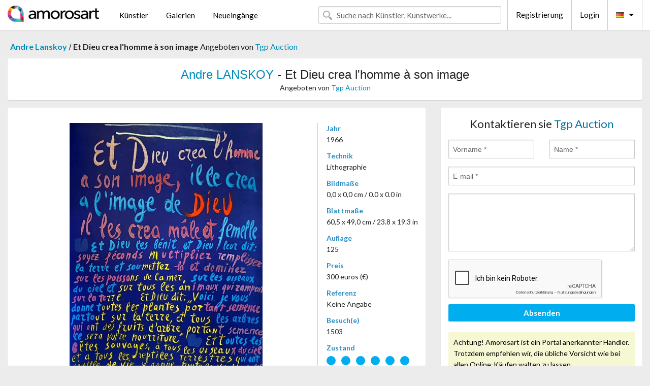

--- FILE ---
content_type: text/html; charset=UTF-8
request_url: https://de.amorosart.com/werk-lanskoy-et_dieu_crea_lhomme_%EF%BF%BD%EF%BF%BD_son_image-112369.html
body_size: 4520
content:
<!doctype html>
<html class="no-js" lang="fr">
    <head>
        <meta charset="utf-8"/>
        <meta name="viewport" content="width=device-width, initial-scale=1.0" />
                <title>Lithographie von Andre Lanskoy, Et Dieu crea l'homme à son image auf Amorosart</title>
                        <meta name="description" content="Andre Lanskoy, Et Dieu crea l'homme à son image, lithographie präsentiert von Tgp Auction Über die Website Amorosart zu verkaufen" />
                        <meta name="keywords" content="lanskoy, Et Dieu crea l'homme à son image, lithographie" />
                <link rel="shortcut icon" type="image/x-icon" href="favicon.ico" />
        <link rel="icon" type="image/png" href="favicon.png" />
        <!-- css start -->
        <link href="https://fonts.googleapis.com/css?family=Lato:400,400italic,700,300,300italic,700italic,900,100,100italic,900italic" rel="stylesheet" type="text/css" />
        <link href="https://fonts.googleapis.com/css?family=Montserrat:400,700" rel="stylesheet" type="text/css" />
                        <link href="https://de.amorosart.com/build/page.min.css?v=1768486385" rel="stylesheet" type="text/css" />
                        <!-- css end -->
    </head>
    <body>
        <!-- header start -->
<!-- Google tag (gtag.js) -->
<script async src="https://www.googletagmanager.com/gtag/js?id=G-WCER4H6RP1"></script>
<script>
  window.dataLayer = window.dataLayer || [];
  function gtag(){dataLayer.push(arguments);}
  gtag('js', new Date());

  gtag('config', 'G-WCER4H6RP1');
  gtag('config', 'G-T52DN489FH');
</script>
<div class="top-bar">
    <div class="row">
        <div class="top-bar-left">
            <ul class="headerLeft">
                <li>
                    <a  href="https://de.amorosart.com/"><img class="header-logo" src="https://de.amorosart.com/assets/images/logoAmorosart.png" width="180"></a>
                </li>
                <a class="show-for-small-only" href="javascript:void();" onclick="$('.menu-mobile').slideToggle(200);"><i class="button-menu-mobile fa fa-bars noir s32"></i></a>
                <div class="header-search-mobile show-for-small-only">
                    <form>
                            <div class="column">
                                <input id="search-mobile" type="text" class="search-mobile s16 mag-search fontLato noir radius" placeholder="Suche nach Künstler, Kunstwerke..." data-source="https://de.amorosart.com/search.html" data-gallery="Galerien" data-artist="Künstler" data-artwork="Werke" />
                            </div>
                    </form>
                </div>
                <li>
                    <ul class="menu s15 fontLato noir hide-for-small-only">
                        <li><a href="https://de.amorosart.com/zeitgenossisch-moderne-kunstler.html">Künstler</a></li>
                        <li><a href="https://de.amorosart.com/galerien-graphiken-originale.html">Galerien</a></li>
                        <li><a href="https://de.amorosart.com/graphiken-lithographien.html">Neueingänge</a></li>
                    </ul>
                </li>
            </ul>
        </div>
        <div class="top-bar-right">
            <ul class="headerRight hide-for-small-only">  
                <li class="header-search">
                    <form>
                        <div class="row collapse postfix-round">
                            <div class="columns">
                                <input id="search" type="text" class="s15 fontLato noir radius mag-search" placeholder="Suche nach Künstler, Kunstwerke..."  data-source="https://de.amorosart.com/search.html" data-gallery="Galerien" data-artist="Künstler" data-artwork="Werke" />
                            </div>
                        </div>
                    </form>
                </li>
                <li class="header-links">
                    <ul class="menu s15 fontLato noir">
                        <li><a href="https://de.amorosart.com/signup.html">Registrierung</a></li><li><a href="https://de.amorosart.com/signin.html">Login</a></li><li><a id="bt-flags" href="#" onclick="$('#other-flags').slideToggle(100);"><i class="famfamfam-flags de mr10"></i><i class="fa fa-caret-down"></i></a>
                            <ul id="other-flags" class="fontLato s14">
                                                                                                <li><a href="https://www.amorosart.com/"><i class="famfamfam-flags fr mr5"></i></a></li>
                                                                                                                                <li><a href="https://en.amorosart.com/"><i class="famfamfam-flags en mr5"></i></a></li>
                                                                                                                                <li><a href="https://es.amorosart.com/"><i class="famfamfam-flags es mr5"></i></a></li>
                                                                                                                                <li><a href="https://it.amorosart.com/"><i class="famfamfam-flags it mr5"></i></a></li>
                                                                                                                                                                                                <li><a href="https://nl.amorosart.com/"><i class="famfamfam-flags nl mr5"></i></a></li>
                                                                                                                                <li><a href="https://pt.amorosart.com/"><i class="famfamfam-flags pt mr5"></i></a></li>
                                                                                                                                <li><a href="https://cn.amorosart.com/"><i class="famfamfam-flags cn mr5"></i></a></li>
                                                                                                                                <li><a href="https://jp.amorosart.com/"><i class="famfamfam-flags jp mr5"></i></a></li>
                                                                                                                                <li><a href="https://ru.amorosart.com/"><i class="famfamfam-flags ru mr5"></i></a></li>
                                                                                            </ul>
                        </li>
                    </ul>
                </li>
            </ul>
        </div>
    </div>
</div>
<div class="menu-mobile" style="display:none">
    <a href="https://de.amorosart.com/zeitgenossisch-moderne-kunstler.html" class="fontLato">Künstler</a>
    <a href="https://de.amorosart.com/galerien-graphiken-originale.html" class="fontLato">Galerien</a>
    <a href="https://de.amorosart.com/graphiken-lithographien.html" class="fontLato">Neueingänge</a>
    <a href="https://de.amorosart.com/signup.html" class="fontLato noir">Registrierung</a>
    <a href="https://de.amorosart.com/signin.html" class="fontLato noir">Login</a>
</div>
<div class="espace20"></div>
<!-- header end -->
        <!-- page start -->
<div class="row prints hide-for-small-only">
    <div class="column">
        <div class="columns">
            <span class="fontLatoBold s16"><a href="https://de.amorosart.com/graphiken-lanskoy-705-1.html">Andre Lanskoy</a></span> 
            / <span class="fontLatoBold s16" style="display:inline-block">Et Dieu crea l'homme à son image</span>
                            <span class="fontLato s16"  style="display:inline-block">Angeboten von <a href="https://de.amorosart.com/galerie-graphiken-tgp_auction-1600.html">Tgp Auction</a></span>
                    </div>
    </div>
</div>
<div class="espace10"></div>
<div class="row prints artworks-detail">
    <div class="column">
        <div class="fontLatoBold columns bgBlanc p15 alignC l22">
            <h1 class="s24"><a href="https://de.amorosart.com/graphiken-lanskoy-705-1.html">Andre LANSKOY</a> - Et Dieu crea l'homme à son image</h1>
                        <h2 class="fontLato s14">Angeboten von <a href="https://de.amorosart.com/galerie-graphiken-tgp_auction-1600.html">Tgp Auction</a></h2>
                    </div>
    </div>
</div>
<div class="espace15"></div>
<div class="row">
    <div class="column large-8 medium-8">
        <div class="bgBlanc p30 alignC mb15">
                        <div class="row artworks-box-image">
                <div class="column large-9 medium-8">
                    <a class="button button-enquiry show-for-small-only" href="#form-contact" style="width:100%" type="submit" >Anfrage</a>
                    <img class="border-prints-02 resize-to-500" src="https://de.amorosart.com/img/werke/lanskoy-et-dieu-crea-lhomme-a-son-image-112369-1000x1000.webp" alt="Lithographie Lanskoy - Et Dieu crea l'homme à son image" />
                </div>
                <div class="columns large-3 medium-4 alignL prints-column-details">
                    <ul class="prints-liste-details">
                                                <li><span>Jahr</span><br />1966</li>
                                                <li><span>Technik</span><br />Lithographie</li>
                        <li><span>Bildmaße</span><br />0,0 x 0,0 cm / 0.0 x 0.0 in</li>
                        <li><span>Blattmaße</span><br />60,5 x 49,0 cm / 23.8 x 19.3 in</li>
                                                <li><span>Auflage</span><br />125</li>
                                                <li><span>Preis</span><br />300 euros (€)</li>
                        <li><span>Referenz</span><br />Keine Angabe</li>
                        <li><span>Besuch(e)</span><br />1503</li>
                        <li><span>Zustand</span>
                            <div class="espace5"></div>
                                                        <span class="circle-good"></span>
                                                        <span class="circle-good"></span>
                                                        <span class="circle-good"></span>
                                                        <span class="circle-good"></span>
                                                        <span class="circle-good"></span>
                                                        <span class="circle-good"></span>
                                                                                </li>
                    </ul>
                </div>
            </div>
        </div>
        <div class="bgBlanc p30 mb15">
            <span class="s20"><span class="bleu">Andre LANSKOY</span> - Et Dieu crea l'homme à son image</span>
            <p class="fontLato s14">Extracted from the portfolio "La Genèse" hand signed by the artist<br /><br />Series:<br />La Genèse<br /><br />Publisher:<br />Les Bibliophiles de l’Union Française</p>
        </div>
    </div>
    <div class="column large-4 medium-4 mb15">
        <form id="artwork-index-contact" class="bgBlanc p15" data-url="https://de.amorosart.com/artwork/contact.html" data-method="post" data-success-title="Die Nachricht wurde gesendet" data-success-text="Klicke um Fortzufahren">
            <input name="artwork_id" type="hidden" value="112369" />
            <div class="alignC fontLato s22">
                <a name="form-contact"></a>Kontaktieren sie <span class="bleu">Tgp Auction</span>
            </div>
            <div class="espace15"></div>
            <div class="row">
                <div class="column large-6 medium-6">
                    <input name="firstname" type="text" placeholder="Vorname *" />
                    <small class="error-firstname hide"></small>
                </div>
                <div class="column large-6 medium-6">
                    <input name="lastname" type="text" placeholder="Name *" />
                    <small class="error-lastname hide"></small>
                </div>
            </div>
            <div class="row">
                <div class="column">
                    <input name="email" type="text" placeholder="E-mail *" />
                    <small class="error-email hide"></small>
                </div>
            </div>

            <div class="row">
                <div class="column">
                    <textarea name="message" rows="6"></textarea>
                    <small class="error-message hide"></small>
                </div>
            </div>
            <div class="row">
                <div class="column">
                    <div class="g-recaptcha" data-sitekey="6LcaGgATAAAAAPPfYSyOJkuXUkFhjVEI-slKqiOA"></div>
                    <small class="error-g-recaptcha-response hide" style="margin-top: -2px"></small>
                </div>
            </div>
            <div class="espace10"></div>
            <div class="row">
                <div class="column">
                    <button type="submit" class="button button-enquiry" style="width:100%">Absenden</button>
                </div>
            </div>  
            
            <div class="row">
                <div class="column">
                    <div class="warning-message s14 l22">Achtung! Amorosart ist ein Portal anerkannter Händler. Trotzdem empfehlen wir, die übliche Vorsicht wie bei allen Online-Käufen walten zu lassen.</div>
                </div>
            </div>
        </form>
        <div class="espace15"></div>
        <div class="bgBlanc p15 alignC">
            <a onclick="javascript:popup(500, 500, 'http://twitter.com/intent/tweet?text=&url=https://de.amorosart.com/werk-lanskoy-et_dieu_crea_lhomme_%EF%BF%BD%EF%BF%BD_son_image-112369.html&via=Amorosart');"><span class="btn btn-tweet"><i class="fa fa-twitter"></i></span></a>
            <a onclick="javascript:popup(500, 500, 'https://www.facebook.com/sharer/sharer.php?u=https://de.amorosart.com/werk-lanskoy-et_dieu_crea_lhomme_%EF%BF%BD%EF%BF%BD_son_image-112369.html');"><span class="btn btn-facebook"><i class="fa fa-facebook"></i></span></a>
            <a onclick="javascript:popup(500, 500, 'https://plus.google.com/share?url=https://de.amorosart.com/werk-lanskoy-et_dieu_crea_lhomme_%EF%BF%BD%EF%BF%BD_son_image-112369.html');"><span class="btn btn-google"><i class="fa fa-google-plus"></i></span></a>
            <a onclick="javascript:popup(500, 500, 'https://www.linkedin.com/shareArticle?mini=true&url=https://de.amorosart.com/werk-lanskoy-et_dieu_crea_lhomme_%EF%BF%BD%EF%BF%BD_son_image-112369.html&title=Andre LANSKOY - Et Dieu crea l'homme à son image&source=https://de.amorosart.com/werk-lanskoy-et_dieu_crea_lhomme_%EF%BF%BD%EF%BF%BD_son_image-112369.html');" class="hide"><span class="btn btn-linkedin"><i class="fa fa-linkedin"></i></span></a>
            <a href="mailto:?subject=Check this amazing artwork&body=Check this amazing artwork : https://de.amorosart.com/werk-lanskoy-et_dieu_crea_lhomme_%EF%BF%BD%EF%BF%BD_son_image-112369.html "><span class="btn btn-github"><i class="fa fa-envelope-o"></i></span></a>    
        </div>
         <div class="espace15"></div>
         <div class="bgBlanc p15 alignC other-links">
             <a href="https://de.amorosart.com/graphiken-lanskoy-705-1.html" class="button radius mb5"><i class="fa fa-paint-brush  mr10"></i>Alle Graphiken Ansehen Von Lanskoy</a>
             <a href="https://de.amorosart.com/galerie-kunstler-tgp_auction-lanskoy-1600-705-1.html" class="button radius"><i class="fa fa-male mr10"></i>Alle Graphiken Ansehen Von Tgp Auction</a>
         </div>
    </div>
</div>
<div class="row prints">
    <div class="column">
        <div class="columns">
            <h2 class="fontMont s16">VERFÜGBARE GRAPHIKEN VON LANSKOY</h2>
        </div>
    </div>
</div>
<div class="espace20"></div>
<div class="row prints">
    <div class="column conteneur">
        <div class="row">
                            <div class="colonnePrint columns large-2 medium-3 small-6 end alignC">
                    <div class="boxPrint">
                                                <p class="alignPrints">
                            <a href="https://de.amorosart.com/werk-lanskoy-cortÈge_pochoir_original_n_18_1959-148992.html" title="Pochoir Lanskoy - CORTÈGE. Pochoir original n° 18 (1959)" class="lienPrints"><img class="borderPrints printsPlacement" src="https://de.amorosart.com/img/werke/lanskoy-cortege-pochoir-original-n-18-1959-148992-450x450.webp" width="160" alt="Pochoir Lanskoy - CORTÈGE. Pochoir original n° 18 (1959)" /></a>
                        </p>
                        <ul class="artisteOeuvreInfo">
                            <li class="fontMont s14 noir">Lanskoy</li>
                            <li class="fontLatoLight s12 noir"><a href="https://de.amorosart.com/werk-lanskoy-cortÈge_pochoir_original_n_18_1959-148992.html">CORTÈGE. Pochoir ori&hellip;</a></li>
                            <li class="fontLatoLight s12 bleu"><a href="https://de.amorosart.com/galerie-graphiken-patrice_jeudy-1512.html">Patrice Jeudy</a></li>
                        </ul>
                    </div>
                </div>
                            <div class="colonnePrint columns large-2 medium-3 small-6 end alignC">
                    <div class="boxPrint">
                                                <p class="alignPrints">
                            <a href="https://de.amorosart.com/werk-lanskoy-pierre_lecuire_dÉdale_lanskoy_eaux-fortes_exemplaire_avec_suite_des_gravures_1960-145186.html" title="Illustriertes Buch Lanskoy - Pierre Lecuire : DÉDALE. Lanskoy eaux-fortes. Exemplaire avec suite des gravures (1960)" class="lienPrints"><img class="borderPrints printsPlacement" src="https://de.amorosart.com/img/werke/lanskoy-pierre-lecuire-dedale-lanskoy-eaux-fortes-exemplaire-avec-suite-des-gravures-1960-145186-450x450.webp" width="160" alt="Illustriertes Buch Lanskoy - Pierre Lecuire : DÉDALE. Lanskoy eaux-fortes. Exemplaire avec suite des gravures (1960)" /></a>
                        </p>
                        <ul class="artisteOeuvreInfo">
                            <li class="fontMont s14 noir">Lanskoy</li>
                            <li class="fontLatoLight s12 noir"><a href="https://de.amorosart.com/werk-lanskoy-pierre_lecuire_dÉdale_lanskoy_eaux-fortes_exemplaire_avec_suite_des_gravures_1960-145186.html">Pierre Lecuire : DÉD&hellip;</a></li>
                            <li class="fontLatoLight s12 bleu"><a href="https://de.amorosart.com/galerie-graphiken-patrice_jeudy-1512.html">Patrice Jeudy</a></li>
                        </ul>
                    </div>
                </div>
                            <div class="colonnePrint columns large-2 medium-3 small-6 end alignC">
                    <div class="boxPrint">
                                                <div class="ribbon"><span class="sold">verkauft</span></div>
                                                <p class="alignPrints">
                            <a href="https://de.amorosart.com/werk-lanskoy-abstract_compositon-142234.html" title="Lithographie Lanskoy - Abstract Compositon" class="lienPrints"><img class="borderPrints printsPlacement" src="https://de.amorosart.com/img/werke/lanskoy-abstract-compositon-142234-450x450.webp" width="160" alt="Lithographie Lanskoy - Abstract Compositon" /></a>
                        </p>
                        <ul class="artisteOeuvreInfo">
                            <li class="fontMont s14 noir">Lanskoy</li>
                            <li class="fontLatoLight s12 noir"><a href="https://de.amorosart.com/werk-lanskoy-abstract_compositon-142234.html">Abstract Compositon</a></li>
                            <li class="fontLatoLight s12 bleu"><a href="https://de.amorosart.com/galerie-graphiken-epicentrum_art_gallery-1914.html">Epicentrum Art Galle&hellip;</a></li>
                        </ul>
                    </div>
                </div>
                            <div class="colonnePrint columns large-2 medium-3 small-6 end alignC">
                    <div class="boxPrint">
                                                <div class="ribbon"><span class="sold">verkauft</span></div>
                                                <p class="alignPrints">
                            <a href="https://de.amorosart.com/werk-lanskoy-abstract_compositon-142163.html" title="Lithographie Lanskoy - Abstract Compositon" class="lienPrints"><img class="borderPrints printsPlacement" src="https://de.amorosart.com/img/werke/lanskoy-abstract-compositon-142163-450x450.webp" width="160" alt="Lithographie Lanskoy - Abstract Compositon" /></a>
                        </p>
                        <ul class="artisteOeuvreInfo">
                            <li class="fontMont s14 noir">Lanskoy</li>
                            <li class="fontLatoLight s12 noir"><a href="https://de.amorosart.com/werk-lanskoy-abstract_compositon-142163.html">Abstract Compositon</a></li>
                            <li class="fontLatoLight s12 bleu"><a href="https://de.amorosart.com/galerie-graphiken-epicentrum_art_gallery-1914.html">Epicentrum Art Galle&hellip;</a></li>
                        </ul>
                    </div>
                </div>
                            <div class="colonnePrint columns large-2 medium-3 small-6 end alignC">
                    <div class="boxPrint">
                                                <p class="alignPrints">
                            <a href="https://de.amorosart.com/werk-lanskoy-composition_1968_-_hand-signed-142118.html" title="Lithographie Lanskoy - Composition, 1968 - Hand-signed" class="lienPrints"><img class="borderPrints printsPlacement" src="https://de.amorosart.com/img/werke/lanskoy-composition-1968-hand-signed-142118-450x450.webp" width="160" alt="Lithographie Lanskoy - Composition, 1968 - Hand-signed" /></a>
                        </p>
                        <ul class="artisteOeuvreInfo">
                            <li class="fontMont s14 noir">Lanskoy</li>
                            <li class="fontLatoLight s12 noir"><a href="https://de.amorosart.com/werk-lanskoy-composition_1968_-_hand-signed-142118.html">Composition, 1968 - &hellip;</a></li>
                            <li class="fontLatoLight s12 bleu"><a href="https://de.amorosart.com/galerie-graphiken-ncag-1406.html">Ncag</a></li>
                        </ul>
                    </div>
                </div>
                            <div class="colonnePrint columns large-2 medium-3 small-6 end alignC">
                    <div class="boxPrint">
                                                <p class="alignPrints">
                            <a href="https://de.amorosart.com/werk-lanskoy-composition_sur_fond_noir_circa_1968-141193.html" title="Lithographie Lanskoy - Composition sur fond noir, circa 1968" class="lienPrints"><img class="borderPrints printsPlacement" src="https://de.amorosart.com/img/werke/lanskoy-composition-sur-fond-noir-circa-1968-141193-450x450.webp" width="160" alt="Lithographie Lanskoy - Composition sur fond noir, circa 1968" /></a>
                        </p>
                        <ul class="artisteOeuvreInfo">
                            <li class="fontMont s14 noir">Lanskoy</li>
                            <li class="fontLatoLight s12 noir"><a href="https://de.amorosart.com/werk-lanskoy-composition_sur_fond_noir_circa_1968-141193.html">Composition sur fond&hellip;</a></li>
                            <li class="fontLatoLight s12 bleu"><a href="https://de.amorosart.com/galerie-graphiken-ncag-1406.html">Ncag</a></li>
                        </ul>
                    </div>
                </div>
                            <div class="colonnePrint columns large-2 medium-3 small-6 end alignC">
                    <div class="boxPrint">
                                                <div class="ribbon"><span class="sold">verkauft</span></div>
                                                <p class="alignPrints">
                            <a href="https://de.amorosart.com/werk-lanskoy-composition_sur_fond_bleu_c_1968_-_hand-signed-141192.html" title="Lithographie Lanskoy - Composition sur fond bleu, c. 1968 - Hand-signed" class="lienPrints"><img class="borderPrints printsPlacement" src="https://de.amorosart.com/img/werke/lanskoy-composition-sur-fond-bleu-c-1968-hand-signed-141192-450x450.webp" width="160" alt="Lithographie Lanskoy - Composition sur fond bleu, c. 1968 - Hand-signed" /></a>
                        </p>
                        <ul class="artisteOeuvreInfo">
                            <li class="fontMont s14 noir">Lanskoy</li>
                            <li class="fontLatoLight s12 noir"><a href="https://de.amorosart.com/werk-lanskoy-composition_sur_fond_bleu_c_1968_-_hand-signed-141192.html">Composition sur fond&hellip;</a></li>
                            <li class="fontLatoLight s12 bleu"><a href="https://de.amorosart.com/galerie-graphiken-ncag-1406.html">Ncag</a></li>
                        </ul>
                    </div>
                </div>
                            <div class="colonnePrint columns large-2 medium-3 small-6 end alignC">
                    <div class="boxPrint">
                                                <div class="ribbon"><span class="sold">verkauft</span></div>
                                                <p class="alignPrints">
                            <a href="https://de.amorosart.com/werk-lanskoy-composition_sur_fond_rouge_circa_1968_-_hand-signed-141191.html" title="Lithographie Lanskoy - Composition sur fond rouge, circa 1968 - Hand-signed" class="lienPrints"><img class="borderPrints printsPlacement" src="https://de.amorosart.com/img/werke/lanskoy-composition-sur-fond-rouge-circa-1968-hand-signed-141191-450x450.webp" width="160" alt="Lithographie Lanskoy - Composition sur fond rouge, circa 1968 - Hand-signed" /></a>
                        </p>
                        <ul class="artisteOeuvreInfo">
                            <li class="fontMont s14 noir">Lanskoy</li>
                            <li class="fontLatoLight s12 noir"><a href="https://de.amorosart.com/werk-lanskoy-composition_sur_fond_rouge_circa_1968_-_hand-signed-141191.html">Composition sur fond&hellip;</a></li>
                            <li class="fontLatoLight s12 bleu"><a href="https://de.amorosart.com/galerie-graphiken-ncag-1406.html">Ncag</a></li>
                        </ul>
                    </div>
                </div>
                            <div class="colonnePrint columns large-2 medium-3 small-6 end alignC">
                    <div class="boxPrint">
                                                <p class="alignPrints">
                            <a href="https://de.amorosart.com/werk-lanskoy-composition_sur_fond_noir_vers_1968_-_hand-signed-141190.html" title="Lithographie Lanskoy - Composition sur fond noir, vers 1968 - Hand-signed" class="lienPrints"><img class="borderPrints printsPlacement" src="https://de.amorosart.com/img/werke/lanskoy-composition-sur-fond-noir-vers-1968-hand-signed-141190-450x450.webp" width="160" alt="Lithographie Lanskoy - Composition sur fond noir, vers 1968 - Hand-signed" /></a>
                        </p>
                        <ul class="artisteOeuvreInfo">
                            <li class="fontMont s14 noir">Lanskoy</li>
                            <li class="fontLatoLight s12 noir"><a href="https://de.amorosart.com/werk-lanskoy-composition_sur_fond_noir_vers_1968_-_hand-signed-141190.html">Composition sur fond&hellip;</a></li>
                            <li class="fontLatoLight s12 bleu"><a href="https://de.amorosart.com/galerie-graphiken-ncag-1406.html">Ncag</a></li>
                        </ul>
                    </div>
                </div>
                            <div class="colonnePrint columns large-2 medium-3 small-6 end alignC">
                    <div class="boxPrint">
                                                <div class="ribbon"><span class="sold">verkauft</span></div>
                                                <p class="alignPrints">
                            <a href="https://de.amorosart.com/werk-lanskoy-sans_titre-136341.html" title="Lithographie Lanskoy - Sans titre" class="lienPrints"><img class="borderPrints printsPlacement" src="https://de.amorosart.com/img/werke/lanskoy-sans-titre-136341-450x450.webp" width="160" alt="Lithographie Lanskoy - Sans titre" /></a>
                        </p>
                        <ul class="artisteOeuvreInfo">
                            <li class="fontMont s14 noir">Lanskoy</li>
                            <li class="fontLatoLight s12 noir"><a href="https://de.amorosart.com/werk-lanskoy-sans_titre-136341.html">Sans titre</a></li>
                            <li class="fontLatoLight s12 bleu"><a href="https://de.amorosart.com/galerie-graphiken-galerie_arnaud_jacob-1853.html">Galerie Arnaud Jacob</a></li>
                        </ul>
                    </div>
                </div>
                            <div class="colonnePrint columns large-2 medium-3 small-6 end alignC">
                    <div class="boxPrint">
                                                <p class="alignPrints">
                            <a href="https://de.amorosart.com/werk-lanskoy-composition_sur_fond_bleu-135929.html" title="Lithographie Lanskoy - Composition sur fond bleu " class="lienPrints"><img class="borderPrints printsPlacement" src="https://de.amorosart.com/img/werke/lanskoy-composition-sur-fond-bleu-135929-450x450.webp" width="160" alt="Lithographie Lanskoy - Composition sur fond bleu " /></a>
                        </p>
                        <ul class="artisteOeuvreInfo">
                            <li class="fontMont s14 noir">Lanskoy</li>
                            <li class="fontLatoLight s12 noir"><a href="https://de.amorosart.com/werk-lanskoy-composition_sur_fond_bleu-135929.html">Composition sur fond&hellip;</a></li>
                            <li class="fontLatoLight s12 bleu"><a href="https://de.amorosart.com/galerie-graphiken-le_coin_des_arts-68.html">Le Coin Des Arts</a></li>
                        </ul>
                    </div>
                </div>
                        <div class="colonnePrint columns large-2 medium-3 small-6 end alignC">
                <a href="https://de.amorosart.com/graphiken-lanskoy-705-1.html">
                    <div class="boxPrint boxNext" style="display: table-cell;vertical-align: middle;">
                        <div class="columns fontLatoLight maj s24 l26 gris text-center">Alle Graphiken ansehen von LANSKOY</div>
                    </div>
                </a>
            </div>
        </div>
    </div>
</div>
<script type="text/javascript" src="//www.googleadservices.com/pagead/conversion_async.js"></script>
<!-- page end -->
        <!-- footer start -->
<div class="espace40"></div>
<div class="pied">
    <div class="row">
        <div class="columns s12 fontLatoLight s12 l120 blanc alignC">Copyright Amorosart 2008 - 2026 - CNIL n° : 1301442 - <a href="https://de.amorosart.com/glossar-graphiken.html">Glossar</a> - <a href="https://de.amorosart.com/faq-graphiken.html">F.a.q</a></div>
    </div>
</div>
<!-- footer end -->        <!-- js start -->
                        <script src="https://de.amorosart.com/build/page.min.js?v=1768486385" ></script>
                <script src="https://www.google.com/recaptcha/api.js?hl=de" ></script>
                <script src="https://de.amorosart.com/assets/js/artwork_index.js?v=1768486385" ></script>
                        <script>
            $(document).foundation();
        </script>
        <!-- js end -->
    </body>
</html>


--- FILE ---
content_type: text/html; charset=utf-8
request_url: https://www.google.com/recaptcha/api2/anchor?ar=1&k=6LcaGgATAAAAAPPfYSyOJkuXUkFhjVEI-slKqiOA&co=aHR0cHM6Ly9kZS5hbW9yb3NhcnQuY29tOjQ0Mw..&hl=de&v=PoyoqOPhxBO7pBk68S4YbpHZ&size=normal&anchor-ms=20000&execute-ms=30000&cb=wkr1qe9ge63o
body_size: 49233
content:
<!DOCTYPE HTML><html dir="ltr" lang="de"><head><meta http-equiv="Content-Type" content="text/html; charset=UTF-8">
<meta http-equiv="X-UA-Compatible" content="IE=edge">
<title>reCAPTCHA</title>
<style type="text/css">
/* cyrillic-ext */
@font-face {
  font-family: 'Roboto';
  font-style: normal;
  font-weight: 400;
  font-stretch: 100%;
  src: url(//fonts.gstatic.com/s/roboto/v48/KFO7CnqEu92Fr1ME7kSn66aGLdTylUAMa3GUBHMdazTgWw.woff2) format('woff2');
  unicode-range: U+0460-052F, U+1C80-1C8A, U+20B4, U+2DE0-2DFF, U+A640-A69F, U+FE2E-FE2F;
}
/* cyrillic */
@font-face {
  font-family: 'Roboto';
  font-style: normal;
  font-weight: 400;
  font-stretch: 100%;
  src: url(//fonts.gstatic.com/s/roboto/v48/KFO7CnqEu92Fr1ME7kSn66aGLdTylUAMa3iUBHMdazTgWw.woff2) format('woff2');
  unicode-range: U+0301, U+0400-045F, U+0490-0491, U+04B0-04B1, U+2116;
}
/* greek-ext */
@font-face {
  font-family: 'Roboto';
  font-style: normal;
  font-weight: 400;
  font-stretch: 100%;
  src: url(//fonts.gstatic.com/s/roboto/v48/KFO7CnqEu92Fr1ME7kSn66aGLdTylUAMa3CUBHMdazTgWw.woff2) format('woff2');
  unicode-range: U+1F00-1FFF;
}
/* greek */
@font-face {
  font-family: 'Roboto';
  font-style: normal;
  font-weight: 400;
  font-stretch: 100%;
  src: url(//fonts.gstatic.com/s/roboto/v48/KFO7CnqEu92Fr1ME7kSn66aGLdTylUAMa3-UBHMdazTgWw.woff2) format('woff2');
  unicode-range: U+0370-0377, U+037A-037F, U+0384-038A, U+038C, U+038E-03A1, U+03A3-03FF;
}
/* math */
@font-face {
  font-family: 'Roboto';
  font-style: normal;
  font-weight: 400;
  font-stretch: 100%;
  src: url(//fonts.gstatic.com/s/roboto/v48/KFO7CnqEu92Fr1ME7kSn66aGLdTylUAMawCUBHMdazTgWw.woff2) format('woff2');
  unicode-range: U+0302-0303, U+0305, U+0307-0308, U+0310, U+0312, U+0315, U+031A, U+0326-0327, U+032C, U+032F-0330, U+0332-0333, U+0338, U+033A, U+0346, U+034D, U+0391-03A1, U+03A3-03A9, U+03B1-03C9, U+03D1, U+03D5-03D6, U+03F0-03F1, U+03F4-03F5, U+2016-2017, U+2034-2038, U+203C, U+2040, U+2043, U+2047, U+2050, U+2057, U+205F, U+2070-2071, U+2074-208E, U+2090-209C, U+20D0-20DC, U+20E1, U+20E5-20EF, U+2100-2112, U+2114-2115, U+2117-2121, U+2123-214F, U+2190, U+2192, U+2194-21AE, U+21B0-21E5, U+21F1-21F2, U+21F4-2211, U+2213-2214, U+2216-22FF, U+2308-230B, U+2310, U+2319, U+231C-2321, U+2336-237A, U+237C, U+2395, U+239B-23B7, U+23D0, U+23DC-23E1, U+2474-2475, U+25AF, U+25B3, U+25B7, U+25BD, U+25C1, U+25CA, U+25CC, U+25FB, U+266D-266F, U+27C0-27FF, U+2900-2AFF, U+2B0E-2B11, U+2B30-2B4C, U+2BFE, U+3030, U+FF5B, U+FF5D, U+1D400-1D7FF, U+1EE00-1EEFF;
}
/* symbols */
@font-face {
  font-family: 'Roboto';
  font-style: normal;
  font-weight: 400;
  font-stretch: 100%;
  src: url(//fonts.gstatic.com/s/roboto/v48/KFO7CnqEu92Fr1ME7kSn66aGLdTylUAMaxKUBHMdazTgWw.woff2) format('woff2');
  unicode-range: U+0001-000C, U+000E-001F, U+007F-009F, U+20DD-20E0, U+20E2-20E4, U+2150-218F, U+2190, U+2192, U+2194-2199, U+21AF, U+21E6-21F0, U+21F3, U+2218-2219, U+2299, U+22C4-22C6, U+2300-243F, U+2440-244A, U+2460-24FF, U+25A0-27BF, U+2800-28FF, U+2921-2922, U+2981, U+29BF, U+29EB, U+2B00-2BFF, U+4DC0-4DFF, U+FFF9-FFFB, U+10140-1018E, U+10190-1019C, U+101A0, U+101D0-101FD, U+102E0-102FB, U+10E60-10E7E, U+1D2C0-1D2D3, U+1D2E0-1D37F, U+1F000-1F0FF, U+1F100-1F1AD, U+1F1E6-1F1FF, U+1F30D-1F30F, U+1F315, U+1F31C, U+1F31E, U+1F320-1F32C, U+1F336, U+1F378, U+1F37D, U+1F382, U+1F393-1F39F, U+1F3A7-1F3A8, U+1F3AC-1F3AF, U+1F3C2, U+1F3C4-1F3C6, U+1F3CA-1F3CE, U+1F3D4-1F3E0, U+1F3ED, U+1F3F1-1F3F3, U+1F3F5-1F3F7, U+1F408, U+1F415, U+1F41F, U+1F426, U+1F43F, U+1F441-1F442, U+1F444, U+1F446-1F449, U+1F44C-1F44E, U+1F453, U+1F46A, U+1F47D, U+1F4A3, U+1F4B0, U+1F4B3, U+1F4B9, U+1F4BB, U+1F4BF, U+1F4C8-1F4CB, U+1F4D6, U+1F4DA, U+1F4DF, U+1F4E3-1F4E6, U+1F4EA-1F4ED, U+1F4F7, U+1F4F9-1F4FB, U+1F4FD-1F4FE, U+1F503, U+1F507-1F50B, U+1F50D, U+1F512-1F513, U+1F53E-1F54A, U+1F54F-1F5FA, U+1F610, U+1F650-1F67F, U+1F687, U+1F68D, U+1F691, U+1F694, U+1F698, U+1F6AD, U+1F6B2, U+1F6B9-1F6BA, U+1F6BC, U+1F6C6-1F6CF, U+1F6D3-1F6D7, U+1F6E0-1F6EA, U+1F6F0-1F6F3, U+1F6F7-1F6FC, U+1F700-1F7FF, U+1F800-1F80B, U+1F810-1F847, U+1F850-1F859, U+1F860-1F887, U+1F890-1F8AD, U+1F8B0-1F8BB, U+1F8C0-1F8C1, U+1F900-1F90B, U+1F93B, U+1F946, U+1F984, U+1F996, U+1F9E9, U+1FA00-1FA6F, U+1FA70-1FA7C, U+1FA80-1FA89, U+1FA8F-1FAC6, U+1FACE-1FADC, U+1FADF-1FAE9, U+1FAF0-1FAF8, U+1FB00-1FBFF;
}
/* vietnamese */
@font-face {
  font-family: 'Roboto';
  font-style: normal;
  font-weight: 400;
  font-stretch: 100%;
  src: url(//fonts.gstatic.com/s/roboto/v48/KFO7CnqEu92Fr1ME7kSn66aGLdTylUAMa3OUBHMdazTgWw.woff2) format('woff2');
  unicode-range: U+0102-0103, U+0110-0111, U+0128-0129, U+0168-0169, U+01A0-01A1, U+01AF-01B0, U+0300-0301, U+0303-0304, U+0308-0309, U+0323, U+0329, U+1EA0-1EF9, U+20AB;
}
/* latin-ext */
@font-face {
  font-family: 'Roboto';
  font-style: normal;
  font-weight: 400;
  font-stretch: 100%;
  src: url(//fonts.gstatic.com/s/roboto/v48/KFO7CnqEu92Fr1ME7kSn66aGLdTylUAMa3KUBHMdazTgWw.woff2) format('woff2');
  unicode-range: U+0100-02BA, U+02BD-02C5, U+02C7-02CC, U+02CE-02D7, U+02DD-02FF, U+0304, U+0308, U+0329, U+1D00-1DBF, U+1E00-1E9F, U+1EF2-1EFF, U+2020, U+20A0-20AB, U+20AD-20C0, U+2113, U+2C60-2C7F, U+A720-A7FF;
}
/* latin */
@font-face {
  font-family: 'Roboto';
  font-style: normal;
  font-weight: 400;
  font-stretch: 100%;
  src: url(//fonts.gstatic.com/s/roboto/v48/KFO7CnqEu92Fr1ME7kSn66aGLdTylUAMa3yUBHMdazQ.woff2) format('woff2');
  unicode-range: U+0000-00FF, U+0131, U+0152-0153, U+02BB-02BC, U+02C6, U+02DA, U+02DC, U+0304, U+0308, U+0329, U+2000-206F, U+20AC, U+2122, U+2191, U+2193, U+2212, U+2215, U+FEFF, U+FFFD;
}
/* cyrillic-ext */
@font-face {
  font-family: 'Roboto';
  font-style: normal;
  font-weight: 500;
  font-stretch: 100%;
  src: url(//fonts.gstatic.com/s/roboto/v48/KFO7CnqEu92Fr1ME7kSn66aGLdTylUAMa3GUBHMdazTgWw.woff2) format('woff2');
  unicode-range: U+0460-052F, U+1C80-1C8A, U+20B4, U+2DE0-2DFF, U+A640-A69F, U+FE2E-FE2F;
}
/* cyrillic */
@font-face {
  font-family: 'Roboto';
  font-style: normal;
  font-weight: 500;
  font-stretch: 100%;
  src: url(//fonts.gstatic.com/s/roboto/v48/KFO7CnqEu92Fr1ME7kSn66aGLdTylUAMa3iUBHMdazTgWw.woff2) format('woff2');
  unicode-range: U+0301, U+0400-045F, U+0490-0491, U+04B0-04B1, U+2116;
}
/* greek-ext */
@font-face {
  font-family: 'Roboto';
  font-style: normal;
  font-weight: 500;
  font-stretch: 100%;
  src: url(//fonts.gstatic.com/s/roboto/v48/KFO7CnqEu92Fr1ME7kSn66aGLdTylUAMa3CUBHMdazTgWw.woff2) format('woff2');
  unicode-range: U+1F00-1FFF;
}
/* greek */
@font-face {
  font-family: 'Roboto';
  font-style: normal;
  font-weight: 500;
  font-stretch: 100%;
  src: url(//fonts.gstatic.com/s/roboto/v48/KFO7CnqEu92Fr1ME7kSn66aGLdTylUAMa3-UBHMdazTgWw.woff2) format('woff2');
  unicode-range: U+0370-0377, U+037A-037F, U+0384-038A, U+038C, U+038E-03A1, U+03A3-03FF;
}
/* math */
@font-face {
  font-family: 'Roboto';
  font-style: normal;
  font-weight: 500;
  font-stretch: 100%;
  src: url(//fonts.gstatic.com/s/roboto/v48/KFO7CnqEu92Fr1ME7kSn66aGLdTylUAMawCUBHMdazTgWw.woff2) format('woff2');
  unicode-range: U+0302-0303, U+0305, U+0307-0308, U+0310, U+0312, U+0315, U+031A, U+0326-0327, U+032C, U+032F-0330, U+0332-0333, U+0338, U+033A, U+0346, U+034D, U+0391-03A1, U+03A3-03A9, U+03B1-03C9, U+03D1, U+03D5-03D6, U+03F0-03F1, U+03F4-03F5, U+2016-2017, U+2034-2038, U+203C, U+2040, U+2043, U+2047, U+2050, U+2057, U+205F, U+2070-2071, U+2074-208E, U+2090-209C, U+20D0-20DC, U+20E1, U+20E5-20EF, U+2100-2112, U+2114-2115, U+2117-2121, U+2123-214F, U+2190, U+2192, U+2194-21AE, U+21B0-21E5, U+21F1-21F2, U+21F4-2211, U+2213-2214, U+2216-22FF, U+2308-230B, U+2310, U+2319, U+231C-2321, U+2336-237A, U+237C, U+2395, U+239B-23B7, U+23D0, U+23DC-23E1, U+2474-2475, U+25AF, U+25B3, U+25B7, U+25BD, U+25C1, U+25CA, U+25CC, U+25FB, U+266D-266F, U+27C0-27FF, U+2900-2AFF, U+2B0E-2B11, U+2B30-2B4C, U+2BFE, U+3030, U+FF5B, U+FF5D, U+1D400-1D7FF, U+1EE00-1EEFF;
}
/* symbols */
@font-face {
  font-family: 'Roboto';
  font-style: normal;
  font-weight: 500;
  font-stretch: 100%;
  src: url(//fonts.gstatic.com/s/roboto/v48/KFO7CnqEu92Fr1ME7kSn66aGLdTylUAMaxKUBHMdazTgWw.woff2) format('woff2');
  unicode-range: U+0001-000C, U+000E-001F, U+007F-009F, U+20DD-20E0, U+20E2-20E4, U+2150-218F, U+2190, U+2192, U+2194-2199, U+21AF, U+21E6-21F0, U+21F3, U+2218-2219, U+2299, U+22C4-22C6, U+2300-243F, U+2440-244A, U+2460-24FF, U+25A0-27BF, U+2800-28FF, U+2921-2922, U+2981, U+29BF, U+29EB, U+2B00-2BFF, U+4DC0-4DFF, U+FFF9-FFFB, U+10140-1018E, U+10190-1019C, U+101A0, U+101D0-101FD, U+102E0-102FB, U+10E60-10E7E, U+1D2C0-1D2D3, U+1D2E0-1D37F, U+1F000-1F0FF, U+1F100-1F1AD, U+1F1E6-1F1FF, U+1F30D-1F30F, U+1F315, U+1F31C, U+1F31E, U+1F320-1F32C, U+1F336, U+1F378, U+1F37D, U+1F382, U+1F393-1F39F, U+1F3A7-1F3A8, U+1F3AC-1F3AF, U+1F3C2, U+1F3C4-1F3C6, U+1F3CA-1F3CE, U+1F3D4-1F3E0, U+1F3ED, U+1F3F1-1F3F3, U+1F3F5-1F3F7, U+1F408, U+1F415, U+1F41F, U+1F426, U+1F43F, U+1F441-1F442, U+1F444, U+1F446-1F449, U+1F44C-1F44E, U+1F453, U+1F46A, U+1F47D, U+1F4A3, U+1F4B0, U+1F4B3, U+1F4B9, U+1F4BB, U+1F4BF, U+1F4C8-1F4CB, U+1F4D6, U+1F4DA, U+1F4DF, U+1F4E3-1F4E6, U+1F4EA-1F4ED, U+1F4F7, U+1F4F9-1F4FB, U+1F4FD-1F4FE, U+1F503, U+1F507-1F50B, U+1F50D, U+1F512-1F513, U+1F53E-1F54A, U+1F54F-1F5FA, U+1F610, U+1F650-1F67F, U+1F687, U+1F68D, U+1F691, U+1F694, U+1F698, U+1F6AD, U+1F6B2, U+1F6B9-1F6BA, U+1F6BC, U+1F6C6-1F6CF, U+1F6D3-1F6D7, U+1F6E0-1F6EA, U+1F6F0-1F6F3, U+1F6F7-1F6FC, U+1F700-1F7FF, U+1F800-1F80B, U+1F810-1F847, U+1F850-1F859, U+1F860-1F887, U+1F890-1F8AD, U+1F8B0-1F8BB, U+1F8C0-1F8C1, U+1F900-1F90B, U+1F93B, U+1F946, U+1F984, U+1F996, U+1F9E9, U+1FA00-1FA6F, U+1FA70-1FA7C, U+1FA80-1FA89, U+1FA8F-1FAC6, U+1FACE-1FADC, U+1FADF-1FAE9, U+1FAF0-1FAF8, U+1FB00-1FBFF;
}
/* vietnamese */
@font-face {
  font-family: 'Roboto';
  font-style: normal;
  font-weight: 500;
  font-stretch: 100%;
  src: url(//fonts.gstatic.com/s/roboto/v48/KFO7CnqEu92Fr1ME7kSn66aGLdTylUAMa3OUBHMdazTgWw.woff2) format('woff2');
  unicode-range: U+0102-0103, U+0110-0111, U+0128-0129, U+0168-0169, U+01A0-01A1, U+01AF-01B0, U+0300-0301, U+0303-0304, U+0308-0309, U+0323, U+0329, U+1EA0-1EF9, U+20AB;
}
/* latin-ext */
@font-face {
  font-family: 'Roboto';
  font-style: normal;
  font-weight: 500;
  font-stretch: 100%;
  src: url(//fonts.gstatic.com/s/roboto/v48/KFO7CnqEu92Fr1ME7kSn66aGLdTylUAMa3KUBHMdazTgWw.woff2) format('woff2');
  unicode-range: U+0100-02BA, U+02BD-02C5, U+02C7-02CC, U+02CE-02D7, U+02DD-02FF, U+0304, U+0308, U+0329, U+1D00-1DBF, U+1E00-1E9F, U+1EF2-1EFF, U+2020, U+20A0-20AB, U+20AD-20C0, U+2113, U+2C60-2C7F, U+A720-A7FF;
}
/* latin */
@font-face {
  font-family: 'Roboto';
  font-style: normal;
  font-weight: 500;
  font-stretch: 100%;
  src: url(//fonts.gstatic.com/s/roboto/v48/KFO7CnqEu92Fr1ME7kSn66aGLdTylUAMa3yUBHMdazQ.woff2) format('woff2');
  unicode-range: U+0000-00FF, U+0131, U+0152-0153, U+02BB-02BC, U+02C6, U+02DA, U+02DC, U+0304, U+0308, U+0329, U+2000-206F, U+20AC, U+2122, U+2191, U+2193, U+2212, U+2215, U+FEFF, U+FFFD;
}
/* cyrillic-ext */
@font-face {
  font-family: 'Roboto';
  font-style: normal;
  font-weight: 900;
  font-stretch: 100%;
  src: url(//fonts.gstatic.com/s/roboto/v48/KFO7CnqEu92Fr1ME7kSn66aGLdTylUAMa3GUBHMdazTgWw.woff2) format('woff2');
  unicode-range: U+0460-052F, U+1C80-1C8A, U+20B4, U+2DE0-2DFF, U+A640-A69F, U+FE2E-FE2F;
}
/* cyrillic */
@font-face {
  font-family: 'Roboto';
  font-style: normal;
  font-weight: 900;
  font-stretch: 100%;
  src: url(//fonts.gstatic.com/s/roboto/v48/KFO7CnqEu92Fr1ME7kSn66aGLdTylUAMa3iUBHMdazTgWw.woff2) format('woff2');
  unicode-range: U+0301, U+0400-045F, U+0490-0491, U+04B0-04B1, U+2116;
}
/* greek-ext */
@font-face {
  font-family: 'Roboto';
  font-style: normal;
  font-weight: 900;
  font-stretch: 100%;
  src: url(//fonts.gstatic.com/s/roboto/v48/KFO7CnqEu92Fr1ME7kSn66aGLdTylUAMa3CUBHMdazTgWw.woff2) format('woff2');
  unicode-range: U+1F00-1FFF;
}
/* greek */
@font-face {
  font-family: 'Roboto';
  font-style: normal;
  font-weight: 900;
  font-stretch: 100%;
  src: url(//fonts.gstatic.com/s/roboto/v48/KFO7CnqEu92Fr1ME7kSn66aGLdTylUAMa3-UBHMdazTgWw.woff2) format('woff2');
  unicode-range: U+0370-0377, U+037A-037F, U+0384-038A, U+038C, U+038E-03A1, U+03A3-03FF;
}
/* math */
@font-face {
  font-family: 'Roboto';
  font-style: normal;
  font-weight: 900;
  font-stretch: 100%;
  src: url(//fonts.gstatic.com/s/roboto/v48/KFO7CnqEu92Fr1ME7kSn66aGLdTylUAMawCUBHMdazTgWw.woff2) format('woff2');
  unicode-range: U+0302-0303, U+0305, U+0307-0308, U+0310, U+0312, U+0315, U+031A, U+0326-0327, U+032C, U+032F-0330, U+0332-0333, U+0338, U+033A, U+0346, U+034D, U+0391-03A1, U+03A3-03A9, U+03B1-03C9, U+03D1, U+03D5-03D6, U+03F0-03F1, U+03F4-03F5, U+2016-2017, U+2034-2038, U+203C, U+2040, U+2043, U+2047, U+2050, U+2057, U+205F, U+2070-2071, U+2074-208E, U+2090-209C, U+20D0-20DC, U+20E1, U+20E5-20EF, U+2100-2112, U+2114-2115, U+2117-2121, U+2123-214F, U+2190, U+2192, U+2194-21AE, U+21B0-21E5, U+21F1-21F2, U+21F4-2211, U+2213-2214, U+2216-22FF, U+2308-230B, U+2310, U+2319, U+231C-2321, U+2336-237A, U+237C, U+2395, U+239B-23B7, U+23D0, U+23DC-23E1, U+2474-2475, U+25AF, U+25B3, U+25B7, U+25BD, U+25C1, U+25CA, U+25CC, U+25FB, U+266D-266F, U+27C0-27FF, U+2900-2AFF, U+2B0E-2B11, U+2B30-2B4C, U+2BFE, U+3030, U+FF5B, U+FF5D, U+1D400-1D7FF, U+1EE00-1EEFF;
}
/* symbols */
@font-face {
  font-family: 'Roboto';
  font-style: normal;
  font-weight: 900;
  font-stretch: 100%;
  src: url(//fonts.gstatic.com/s/roboto/v48/KFO7CnqEu92Fr1ME7kSn66aGLdTylUAMaxKUBHMdazTgWw.woff2) format('woff2');
  unicode-range: U+0001-000C, U+000E-001F, U+007F-009F, U+20DD-20E0, U+20E2-20E4, U+2150-218F, U+2190, U+2192, U+2194-2199, U+21AF, U+21E6-21F0, U+21F3, U+2218-2219, U+2299, U+22C4-22C6, U+2300-243F, U+2440-244A, U+2460-24FF, U+25A0-27BF, U+2800-28FF, U+2921-2922, U+2981, U+29BF, U+29EB, U+2B00-2BFF, U+4DC0-4DFF, U+FFF9-FFFB, U+10140-1018E, U+10190-1019C, U+101A0, U+101D0-101FD, U+102E0-102FB, U+10E60-10E7E, U+1D2C0-1D2D3, U+1D2E0-1D37F, U+1F000-1F0FF, U+1F100-1F1AD, U+1F1E6-1F1FF, U+1F30D-1F30F, U+1F315, U+1F31C, U+1F31E, U+1F320-1F32C, U+1F336, U+1F378, U+1F37D, U+1F382, U+1F393-1F39F, U+1F3A7-1F3A8, U+1F3AC-1F3AF, U+1F3C2, U+1F3C4-1F3C6, U+1F3CA-1F3CE, U+1F3D4-1F3E0, U+1F3ED, U+1F3F1-1F3F3, U+1F3F5-1F3F7, U+1F408, U+1F415, U+1F41F, U+1F426, U+1F43F, U+1F441-1F442, U+1F444, U+1F446-1F449, U+1F44C-1F44E, U+1F453, U+1F46A, U+1F47D, U+1F4A3, U+1F4B0, U+1F4B3, U+1F4B9, U+1F4BB, U+1F4BF, U+1F4C8-1F4CB, U+1F4D6, U+1F4DA, U+1F4DF, U+1F4E3-1F4E6, U+1F4EA-1F4ED, U+1F4F7, U+1F4F9-1F4FB, U+1F4FD-1F4FE, U+1F503, U+1F507-1F50B, U+1F50D, U+1F512-1F513, U+1F53E-1F54A, U+1F54F-1F5FA, U+1F610, U+1F650-1F67F, U+1F687, U+1F68D, U+1F691, U+1F694, U+1F698, U+1F6AD, U+1F6B2, U+1F6B9-1F6BA, U+1F6BC, U+1F6C6-1F6CF, U+1F6D3-1F6D7, U+1F6E0-1F6EA, U+1F6F0-1F6F3, U+1F6F7-1F6FC, U+1F700-1F7FF, U+1F800-1F80B, U+1F810-1F847, U+1F850-1F859, U+1F860-1F887, U+1F890-1F8AD, U+1F8B0-1F8BB, U+1F8C0-1F8C1, U+1F900-1F90B, U+1F93B, U+1F946, U+1F984, U+1F996, U+1F9E9, U+1FA00-1FA6F, U+1FA70-1FA7C, U+1FA80-1FA89, U+1FA8F-1FAC6, U+1FACE-1FADC, U+1FADF-1FAE9, U+1FAF0-1FAF8, U+1FB00-1FBFF;
}
/* vietnamese */
@font-face {
  font-family: 'Roboto';
  font-style: normal;
  font-weight: 900;
  font-stretch: 100%;
  src: url(//fonts.gstatic.com/s/roboto/v48/KFO7CnqEu92Fr1ME7kSn66aGLdTylUAMa3OUBHMdazTgWw.woff2) format('woff2');
  unicode-range: U+0102-0103, U+0110-0111, U+0128-0129, U+0168-0169, U+01A0-01A1, U+01AF-01B0, U+0300-0301, U+0303-0304, U+0308-0309, U+0323, U+0329, U+1EA0-1EF9, U+20AB;
}
/* latin-ext */
@font-face {
  font-family: 'Roboto';
  font-style: normal;
  font-weight: 900;
  font-stretch: 100%;
  src: url(//fonts.gstatic.com/s/roboto/v48/KFO7CnqEu92Fr1ME7kSn66aGLdTylUAMa3KUBHMdazTgWw.woff2) format('woff2');
  unicode-range: U+0100-02BA, U+02BD-02C5, U+02C7-02CC, U+02CE-02D7, U+02DD-02FF, U+0304, U+0308, U+0329, U+1D00-1DBF, U+1E00-1E9F, U+1EF2-1EFF, U+2020, U+20A0-20AB, U+20AD-20C0, U+2113, U+2C60-2C7F, U+A720-A7FF;
}
/* latin */
@font-face {
  font-family: 'Roboto';
  font-style: normal;
  font-weight: 900;
  font-stretch: 100%;
  src: url(//fonts.gstatic.com/s/roboto/v48/KFO7CnqEu92Fr1ME7kSn66aGLdTylUAMa3yUBHMdazQ.woff2) format('woff2');
  unicode-range: U+0000-00FF, U+0131, U+0152-0153, U+02BB-02BC, U+02C6, U+02DA, U+02DC, U+0304, U+0308, U+0329, U+2000-206F, U+20AC, U+2122, U+2191, U+2193, U+2212, U+2215, U+FEFF, U+FFFD;
}

</style>
<link rel="stylesheet" type="text/css" href="https://www.gstatic.com/recaptcha/releases/PoyoqOPhxBO7pBk68S4YbpHZ/styles__ltr.css">
<script nonce="awJacTeXuXo7ppK5VCSYIA" type="text/javascript">window['__recaptcha_api'] = 'https://www.google.com/recaptcha/api2/';</script>
<script type="text/javascript" src="https://www.gstatic.com/recaptcha/releases/PoyoqOPhxBO7pBk68S4YbpHZ/recaptcha__de.js" nonce="awJacTeXuXo7ppK5VCSYIA">
      
    </script></head>
<body><div id="rc-anchor-alert" class="rc-anchor-alert"></div>
<input type="hidden" id="recaptcha-token" value="[base64]">
<script type="text/javascript" nonce="awJacTeXuXo7ppK5VCSYIA">
      recaptcha.anchor.Main.init("[\x22ainput\x22,[\x22bgdata\x22,\x22\x22,\[base64]/[base64]/UltIKytdPWE6KGE8MjA0OD9SW0grK109YT4+NnwxOTI6KChhJjY0NTEyKT09NTUyOTYmJnErMTxoLmxlbmd0aCYmKGguY2hhckNvZGVBdChxKzEpJjY0NTEyKT09NTYzMjA/[base64]/MjU1OlI/[base64]/[base64]/[base64]/[base64]/[base64]/[base64]/[base64]/[base64]/[base64]/[base64]\x22,\[base64]\\u003d\x22,\x22w6HCkmvDgMOpe8K5wqUnwp/Dg8Kfw6Q7woPCn8KBw5JAw5hKwojDiMOQw77CtyLDlzTCr8OmfRjCgsKdBMOhwq/ColjDq8KWw5JdSMKyw7EZL8Ota8KrwrQGM8KAw5TDv8OuVDvCtm/DsVQywrUAXkV+JRLDnWPCs8OULz9Bw6kSwo17w77DpcKkw5k8PMKYw7pGwpAHwrnCjCvDu33CiMK2w6XDv2HCgMOawp7CmBfChsOjbsKoLw7CvA7CkVfDj8O2NFRgwr/DqcO6w6BoSAN/wo3Dq3fDrcKHZTTChcOIw7DCtsKhwrXCnsKrwrg8wrvCrGDCiD3CrX7Do8K+OC3DjMK9CsOXZMOgG3Nrw4LCnX3DpBMBw7rCnMOmwpVyCcK8LyZLHMK8w78wwqfClsOkDMKXcSpBwr/Du13DsEo4GynDjMOIwphxw4Bcwr7CuGnCucOFYcOSwq4pDMOnDMKlw5TDpWEYAMODQ33CnhHDpRUOXMOiw43Don8ie8K0wr9AJMOMXBjCjcKQIsKnd8OeCyjCrcOpC8OsF0cQaE/DnMKML8K/wrlpA1tow5UNfsKdw7/DpcOMNsKdwqZ5Q0/DonXCiUtdI8KOMcOdw6nDlDvDpsKHK8OACETCvcODCWUueDDCvgXCisOgw4jDqTbDl3xLw4x6QzI9AmRoacK7wonDug/CghjDnsOGw6cHwoBvwp4MdcK7YcOTw49/DQUTfF7DgH4FbsOswoxDwr/ClsOnSsKdwo/CmcORwoPCmcOPPsKJwpJ6TMOJwqfCjsOwwrDDj8O3w6s2LsKqbsOEw6zDi8KPw5lMwoLDgMO7YxQ8Eydiw7Z/amwNw7gow6cUS0bCtsKzw7JSwp9BSjbCjMOAQwTCkwIKwpXChMK7fR/DszoAwqXDkcK5w4zDt8Kcwo8Cwo5TBkQoE8Omw7vDny7Cj2N3dzPDqsORRMOCwr7DoMK+w7TCqMKLw6LCiQBVwrtGD8OqTMO4w4PCo0ozwqYGZsKCeMOhw7vDrcORwqZ3EsKYwqo/[base64]/w4dnw6sow6HCjnfDhjhLDMOnwrzCkMKAPwxxccKYw55/wpLDoVvCu8KvZXwRwpAvwq9KUMKodC4qfMOqDsOpw5bCoB1Xwq1BwrnDr0whwq4Zw7zDmcKxccKnw6LDqTZRw5NnHBwHw5PDgMKXw6/DqMKtWF7DgTjCsMK5SisaF1fDqMKyLMOoYQ5KYQFqL1HDk8O7I1AMIX9wwoPDiAbDrcKkw5J1w5HDrnAMwoUmwrhsdVvDh8OaIMOnworCicKEWcOOd8KxHU97NQBNNh5vwqzCtjXCmXI8O17DjMKEO1zDhcKIVF/CuDdzY8KjcCfDv8KCwp/Dt2w/QMKfQcOqw4cpwoPChsO6TAcgwqbCv8OkwoAsaRzDjMO/w5xPw6DCuMO7D8OicTx9wojCtcOIw597woTCuWTDrR0SQ8KewpwJKkocMsKmdsO3wovDtMKpw63DlMKDw7BNwojCkMOoIsOJJcOtVzHCtMOEwqJaw6Anwqo/UCvCsR3CsDsyHcKbDHrDrMOOL8KHdnfCgMObB8OmWWrDkcOjYRjDsR/[base64]/HQ0nw4FZP3tTCMOhesOlGFDCpgbCggd2wpPCk0/Dsy7CmExcw4VbRyM4JMKbasKAHh99JgBzEsOBwrTDvwjDosOiw6bDrlrCjMKfwpY0LFjCrMKWG8KDSkRJw7Vtwo/[base64]/CkglvPx7CswvDmcOsw77CnsOhwrvDuhXCtEEXecOMwo7CkMKyQMKXw6JKwqLDosKfwpF7wrw4w4puBsORwrF3dMO5w6s8w5x3acKLwqt2wobDvAhcwo/[base64]/w6DDtBErw6zCohcuwpNuwodJw5vCo8OUIWDDnwtVGgRUVgMUbsOWw6QMW8OJw45awrTDp8KrHMKJwr0rD3o0w4xmZhFVwpdvLMKLCy8LwpfDq8KUwp40bcOKa8OIw5nCn8Kmwq5/wrXDg8O+AcK7wr7DrGbCnTMqD8OYOT/[base64]/[base64]/w6TCo8K8Jmofw4zDhirDl1TDicO/MMOyGwcPw4LDgwLCtjnCrBx8w6t1FMOywrvDvD92wqV4wqIvWcO5wrQsGzjDjm/DlcKywpBnccKIw6dNwrZ/wqtgwqpNw7sSwpzCtsKPAwPCjE15w6powrDDr0fDsVV8w75fwq5Qw5kVwqrDoQwIbcK8e8Oww7jCnsO2wq9NwofDucOnwq/DpHkPwpF8w7nDiwLDqnPCiHrCpWbDicOGw7TDmsOfZ2Rfwr0HwpzDmmTCoMKNwpLDsCN2DV7Cs8OmZ3kLPsOfViYhw5vDvR3CjcOaJF/CrsK/I8KIw4vCh8OBw7DDrsK5wpPCpGhDwqhlH8O1w5UDwo4mwonCoB/DpsOmXBjCi8O0c2/DocOKKXx5FcKMSMKrwqzCg8Orw7LDglMSLVbDisKdwr8+wobDmVzCv8K7w6PDpMODwoA2w6PCvMKTRiPDnxleETnDhSJBw49QOVbDpm/CosK2bQ7Du8KFwoISLjtBB8O9A8Ksw7vDkcK/wqzCkEsuVWLCicKjPcKvwpUEVkLDn8OHwpfCuQxseBLDr8OvYMKvwqjCiyFewr1uwrrCnsOWKcOXw53CsQPCjD9Rwq3Dowpuw4rDvsKfwoTDkMK/XMOVwrTCvGbClVLCn1dyw7DDgFfCtsOJBUYSHcOnw4LDon94JzrChsOQPMKww7zDvCLDhMK2LsOSD3F4SMOZVsOOQwQrZsO8AcKPwpPCrMOawoXDhSRIw70dw4vDisOLKsK/ScKZNMOqF8K5YcKPwqjCoGXCol7Ct2twEcOVw7LCsMO4wqXDrsKIfMOCw4HDhGAiDhbCizzDmTNoHsKWw5jDiHfDjEYaS8OOwqVtw6VgTynCqHc0TMKcwqPDn8Ouw5thasKfHMKWw4R7wpp/[base64]/[base64]/Dm8OSclB8TcK7NEEIwr9SUsKXWMOTf8KQwrJkw6PDlsKDw5IAw5hRRcKSwozCuCLDnTdnw7nCjsObO8KtwoVxD0jCvinCvsKJAMOSKMK+YF7CmBchK8O4w4vCgsOGwqh1w7PCvsKEBMOXGX16H8KdGzZJYX/CnsOCw4EqwrjDsAHDtsKbWsKTw54fXcK7w6PCpsKnaw7Du2jCq8KZTcOAw4jCrRrDvw0GGcOsc8KUwp/DmxLDscKxwrzCi8KtwqsJLjjCtcOaPjI5LcKLwqILw5wwwqXDpHN4woF5wrHCrVIfaFMmEnDCuMOkJcK1VgJWw6FJb8OQwqgBTsKrwps8w6/DlWANT8KCEl9XIcOkTHLCizTCs8OkcEjDoEYgwr1yQTMVwpLDjFLCgk5uTFUkw43CjDNkwoIhwpd7w5s+KMKjw6LDtyfDqcO0w4LDosOhw64SK8OWwrYyw401woAbXcOnIsO0w6nDlsKyw7bDoDjCocO/woLDvMK9w71/XUwLw6XDhRXClsKHRmIlb8O/[base64]/w7Z4w4Qxw7UrQh/DicOmwoNdW2RRwrDChTTCucOPIMOpc8OVwo/CgDZUBAxBWjvCjETDsnnDq1XDkkMubS45c8KhJyPCgW/Cp1bDvMKzw7fCsMO7bsKLwr8XeMOkLcOVwrfCiH/CoSptBMOewrUUClFfYkNRDcOdRTfDsMOlwoRkw4N5wqlpHgPDvX3CkcOpw5rCmHIww7XDiVpjw4jDgEXDvzYmFxfClMKKw4rCncKAwqUvw7HDqE7Cj8K/[base64]/CisKrw6jDjsORUmFqw6JqB8OUw4rDrwDDvsKlw7Mwwp1CEMOdE8K6U2LDpMONwrPDoVQpQX8ywocUXcKqw7DChMO/[base64]/Dl8KLwo/DuMOnfMKFQGABw6XDjGdSw4w2GsKQOFHCrcKnw4zCg8OUw4TCr8OsCsKeKcOPw6rCo3LCrMKGw719TmpUw53DmMOSV8KKIMKEMcOswpQzFR0SfTsfRUTDulLDn03Cm8KtwonCpVHDrcOtRMK0WcOyDzgcw6gzHlMcwrcSwqjCrcO7wplxaQbDlMO8wp/DiW7CtMOJwoJTTsOGwqlWN8ODYWfChwh9wqxmUGPDuCTCtx/CscOxKMKKBXbDksO+wrPDiWtfw4zCiMO+wrbDqcO3RcKDLU5fN8Kfw6N6LSvCvArClQzCrsO/AVplwpxqYUJ+QcKcw5DDrcOLa1PCtHIsWylaOmLDgFwjGgPDm1TDnD9/EGHCtMOPwq3DtMKgwrPCjmpSw4zCiMKFwr8SFsOrHcKkw5kCw4ZUwpPDr8KPwoRFAg1WTcOIdh4zwr1swpQ2SB9+U0zCnGzCrcKnwrxDCGwXw5/[base64]/RcOsw43ClCnCnyrDhHnDjMKswp1Ow5jDgMOdTcOwb8OTwponwr8hFD3DoMOBwpPCo8KnNGbDr8KBwo3DiiRMw7YYw7UjwoBKAWlQw7PDhMKKCTlhw5kILzpBFMKgacOywpkzSWvDvsOEXCfCp1w/cMO2LjrDisOlOsKKCxxkTxHDgcK5HydZw47ChFfCjMOZeVjDgcKnHi1zw41Bwrkhw5wywplReMOkCXvDt8ODZ8OKEWQYwrTCkTjDiMOQw55Zw5MgWcOxw6tNw6VTwqrDosOewq8xNVxyw7fDvsOjcMKKdA/Cki1vwpHCg8KtwrAsDB9/w4jDpsOxe0xnwqzCoMKNRMO3w7jDvll0d2/[base64]/DjcO2O8KjFjYhO8OJbMKLPSDDt3/DrgxLYsKww43DmcKIw5DDpx/[base64]/ChzfCuMKoU8ONwopsw5hEw6JQAsKEck/[base64]/Cm8K4BB7Cu8KFw57DlShUw6XDnxZBwq8/esK+w4x+WcOjRsOOd8OUPcOEw4fClzzCmcOrFkwJOkLDnsOtV8KpPnY7BzA/w41OwopvesOPw6s9aVFfMcOVZ8O8wqvDqnvCtsOCw6bCsxnDnW3Cu8KoAsOrw55GW8KDV8K+QjjDsMOkwq3DjVhdwoLDrsKJbh7Dv8K0wqrChA3Dk8KGTkcRw4toCMOXw5Y6w7fCuBbDqy44U8KxwoY/[base64]/w6BFwp08ecOEwr1iQ10SwofDulw0OMKuUWwCwrLDucKjw75Pw4rCg8OoUsODw7HDuD7CosOLCMOhw5zDpEPCsw/Cr8OjwpEewo7DrFPDssOOFMOIN2fCjsO/IsK/D8OCw5wTwrBGw6kabEbCgkLDgAbCr8OvJ21AJAXCikwEwrYQYCvChcO/Pl8vGcKxwrNIw5vCkxzDk8K9w44ow67DjsO8w4l7S8O9w5F4wrHDu8OYSmDCqyzDuMK3wrs+fCnChcK6AyvDm8OGEsKAYzp4U8KhwpfDqMK2OU/DtMObwpwyW2/CvcOpMAnDqMK9WSzDrsKcwoJJwrHDk1DDvTVDwrEcLsOtwoZ/w4s5DsOnYltRc3c/c8OuSX0HV8Oew54BfGXDgmfClyUDWy4zwrbCvMKifsOFw51ZHcKvw7UvdQ7DiE/CsHZwwotsw6DCrCbChMKsw7jDpQHCoFPClBEYLsODbsKgwoUOQXbCusKAPMKdwofCihBzw7/DksKYIiB2w4N8XMKww5EOw4jDlDnCpH/DhU/Cnjc7w6YcEhPCmDfDsMOvw7tbKyHDgsK+YD0MwqTDq8Kxw5PDrDZAY8Kfwo9Ww7kZYsOPK8ONT8KOwpwOFsKaDsKqVcOHwoHCkcKiXBUQVD19NR51wrlmwqjDhcKvZsKFUArDgMKnQEcjQ8OABMOJw6/CnsKUdUNNw6HCryrDs23CucK/wqvDtx51w6AjNDLCrWHDmMKuwqN5Nyd8GxzDiXfChRjCmsKvb8KpwozCrXcswpPCr8KUEsKJP8OMw5diPMOZQm4JOcKBwoVfcnxCXsOFwoBlTF0Uw6XDtBZFw4/DjsKsS8OmEFHCoSMQR2TDgxJZZcOkTsK0NsOow4jDpMKFchYkQMKKUzTDk8OBwqpifXY/TsO3SlN0wq3CpMKzRMKpGMKuw7zCtMOgOsKVR8OHw43CgcO5wpdqw53CoHoNZQN5ScKKA8KJSlDCkMOUw6JiXyBWw5fCmMK+XMK8Nk/[base64]/CuMOZw5NFw63DksO4e2NNwobDlMO7wp5xw67DtMKyw7Y6wo7CqF/DlFJEDTNNw7ojwrfColXCj2DCkH1tbG8jbsOqMcOnwrHClhPCtAbCosOWV2cOTcKWZAM3w6UXeU4HwrB/[base64]/DghnCtMKJCcKuw6x5GFI0MHgZwpdHcSnDksKIPsOjd8KGS8KcwrPDnsOkfH17LzXDsMOhdHfCi1/DgFQZw6FdWMOTwpt8w6XCtU4wwqHDpsKZwotdPsKLwqfCuFDDpcO9wqJPHQ8IwrDCjcO9wrLCuiUKXFgWKUHCgsKaworDt8OXwrNawqErw6nCvMOlw5tVdW/Ci2XDnkxOV3PDmcK3I8KkOWdbw5vDqGsSVSzCuMKQwrk2WsOudyB5OFpkwq14w4rCj8OOw6/[base64]/[base64]/Ck8OmHBnCm8KAwpA4w63CpTXCr8OhdMOVworDksKxwpstF8OzJsOMw6LDgTvCtMKjw7vCrlfDvTwnV8OdasKfcsKEw5Ajwo/DvCY9DcK2w4DCpEsFT8O+wpfDqMOOKsOAw4vDiMKfwoBVXnINwrcoD8KtwpjDihErwobDpkrCqD7Dt8K1w4IyWMK2wplEJxNFw4XDi3duVVs6dcKycsORXDHCjmvCmHV/CAY6w4/[base64]/[base64]/DqwA+wqnDq8OEw4soMibDqGR/woshw5jCtgNobsKeaWglwrRlNcKvw5IVw63CgVokwqLDtcOFOBXDgAvDoD5Jwo4kU8KLw7UYwoXCkcOKw4zDohhGZMOafcOTMzfCvgLDocKBw71va8OFw4UJG8OAw7VMwolJA8KvWm7DjVbDrcK6Mg9Kw7MWMXPCuVhZw5/CtsKTTcONSsKtOcOZw5fCscKRwrdjw7dJBRzCh0RUdkV1wqBmTcKMw5gRwofDo0ICL8OdYj0FbcKCwqnDrB5iwqtnF2HDh3PCkSHChEjDnsKCRsKawq48TzlPw5lcw5gkwpl7ZHzCjsOmGSjDvzx6CsKpwqPClRxCbV/ChSfDh8KiwoU6wqwsJC1hU8KewpVtw5ljw4BXdz5Ga8Ovw6QSw6TChcOgcsOfZVEkVsOWA0hGVzHDjMKMAMOLA8KwRMKFw7rCjMOZw6sEw44sw73CkFl4QFotwpTDmMO8wrIVw4Bwd1BswozDrXnDjMKxQHrCkMOkwrLCpAXCnUXDtMO0A8O5RMOxYsKswrxLwopxF3/CjMORWsOKEzd+S8OfB8Kzw6XDuMKwwodPfXrChcOGwq5cQsKaw6fDl0vDumRAwoprw78ewq7Ct3BAw5/Ds2vDrMOFRVI8E2sJwr/DmkQtwopgOT8uQSRKwqlfw5bChyfDkBDCpW5/w7AWwo8qw6BKZ8KMK1zDrE7Dr8Kiw45/[base64]/DpRvDijA4TT3CncKxZGLCkcK0dsO9w4BAwrTCm1A+wphDwqxww4fChMOhdG/Cj8Kpw5DDihXDk8KKw53DsMKQA8K/w5fDjmc/FsKTwo5fRmYQwqTDpDXDpnVdClnCjBDCsk5HasOFFEMNwpMWw717wqzCqSLDvizCvcODYHxuaMOqVwvDplYqInUew57Dt8OgBw1jW8KFY8K6wpgTw7HDucO+w5hkJyc5fkt9N8OKZcKLd8OuKz/Dk3DDpnPCu11/DDM6w6x1PFXCt0g4C8ORw7Q6aMK1w7lDwrRkwoXCpMK4wr3DgCHDg1bCmRhew4BSwrnDjcOAw5XCmDknwq/DkGzCucKcw7IJwrDCmU/CkRFWXUwGNyfCrMKww7B9w7rDmyrDkMOHwoVew6/ChMKIf8K7L8OgMRTDkTA+w4fCh8O5wpHDqcOdMMOXOAszwqlVG2XDlcOHw65gw47DoFzDvU/CocOwZMOFw71bw4hKelfCql3DpxdQfTbCo2fDnsKyOjPDj3Zaw43DmcOnw7vCknVLw4tjLh7CqwVYw6DDjcOmJMOYUyI/JWnCvWHCn8K4wr/DksOtw4/Cp8OKwo0qwrbCj8OQX0MZw41AwpfCgV7DsMOnw5YhTsOzw4cSC8Ktw51vw64RBWnDosKLX8O1VsOBw6XDusOVwqB7UX86w4nDkFgeV0PChcOuMw5vwo/[base64]/DssOqwq0QTsOcOzZJHcOew4F8wrcGUMO/[base64]/CtcKYw6xjw4HCtwHCmcOQEFTCplkVwrvCsWRTYCrDnSlIw6jDiE48wpDCnsO6w4rDuyLCgDzCn19AZRQtw7bCqiQtwo/Cn8O8wqHCqF4iw7w6FBDClQt8wrvDu8OGcDTCjcOEPRTDhTrCj8Otw7bCkMK3wqrCu8OoXmjCmsKMLTMmDsOGwqTDlRxJX2gva8KWHcKYQGPDmVzCpcKMezvCn8OwNcO8VcKgwoROPsO/[base64]/CpiEyw4/DvnPCi0QEYgPDrQZ+O8Khw6Q9eE/CosOjKsOMwrfCp8KdwpvCscOowqEZwqV7wpnCtCQuAkovIcOMwpRBw5VpwoUGwoLCk8O8NMKqK8OUUHZgfnMQwrpwesKqAMOkFsOaw7MHw7YCw5HCijB7UMOew7rDpsOBwqIHwqjCpH7CmcOaSsKfW1s6WGTCt8OKw7XCqMKKwqPCjivDgGIxwpsCVMOlwrPCuS/ChsKfNcKMRAfCkMOaXm1QwobDnsKXWHXCuRkbwofDsU9/HlsoCR5QwppmcxJ8w6jCkiRXcW/[base64]/DqsK9w5F2w7gPTsOERFzCtMKwwpzCscOcwo1GPMOYemrClsOywpfDj05SB8KFBCzDpFvCkcOSJjgNw4RgTsOFwqnCmSVFPnFswqDCpgrDjsKqw4bCtyXChsOcJC/Donk4w6ppw5fCm1PDjcO8woPCmcKwb3ElEcOEYXUuw6DDnsOPQAsLw4wZw6PCo8KsaXomAcKMwpkcJ8OFHAYqw6TDqcOOwodRY8OIS8Kkwognw5sCZsObw6U/w5jCmMOgRmXCscKlwptFwrd9wo3CisKlLU9pNsO/JsKNOVvDpDvDl8KWw7sIwoA4wq/CiXl5dSrCi8Oyw7rDgcK/w6LCtis8AWMHw4s0w47Ct2hZNlfDtlPDvMOawpXDsDPChcOoCDzCr8KjQSXDuMO4w4cnXcOxw7TDmGfDvMOgFsKCecKKwrnDrUvDjsKpQMOIwq/DtAVZwpNwfsO1w4jDrFgEw4EawqbCmRnDqH0pwp3DlU/DvF0/FMO2ZzHCv34kHsK9ACgzWcKwS8KWZgnDkjbDgcKFb3p0w49HwqEfEcKRw5PCisKmEyDClcOVw6wbw4ArwpglSBXCsMOhwqIywpHDkg/[base64]/Cv8KHwrvDnsKHaz7DqMKfV21ow6zCvR4vwrkmBA9Rw4/[base64]/CpMOLw71Iw6vCq0vCsMO3wqrChwR1XsKqwopVw642wq91J3fCv2p5UTHCrcO/wofCumlKwoQzw5Juwo3ClMOjTMK7F1HDuMOIw5zDv8OxdMKATA/DqXBcQMKDdWlKw63CjUvDg8O3wrFgFDI4w4gtw4LDj8OCw7rDq8Kkw6s1CsOew4oAwqfDpcOoQ8KuwqNcQXLCjk/CkMKjwrHCvDcdwpd5CcO8woTDiMOtdcO7w4ppw6PChXMNKwohAFY1HH/CmsKHwrRDdnbDosOXGhPChipqwrDDhMKnwpzDk8OvTkNleQdWaAwmRG/CvcOvezJawrvCgFfCqcO8U01/[base64]/CrcKYAcOcw7Q6wr/DhzRgOhMNw6EZwrRkRMKJZg3DgzV+Z0PDmsKww4BKD8K9ZMKXwo4FaMOQwqptCVIywoXDi8KoOEfDhMOqwpTDhcK6cwlRwqxDQx9ULQTDuiNDXUJGwoLDhUYxVGJPVcO5wrvDt8KhwozDp2VhPD7Ck8KeDsOJB8KDw7vCjSJSw5UXckHDrQI9woHCrD8CwrDCly/DrsOGSsKbwoU2w75Ow4QswpxfwrV/w5DCiiABLMOFW8O+JjPDhWDCriJ+TX4Pw5gnw6UdwpNww5gww5vDt8K6cMK+woTCryQPw78wwrrCthsGwq1Xw57Ck8O/Ry7Csx4UN8O8wo98wokNw6LCrgfCocKpw6YkA0Blw4QAw7R7woIOU38swrHDtsKFDcOow5vCrmEzw6QmDxJywpXCi8K+w5sRw7TDhyVUw4vClxgjR8OpVcKJw4/DiSsfwqTDtQVMImXCiWI+w448wrXDsTs4w6soHlTCrsKvwqTCp3fCiMOvwpsdCcKfM8KrbU0UwpLCow/CrcKodRBzZnUXVCXCnyQkXk4Pw5AiEz4Be8Oaw6x+w5HCu8OSw4LCl8OjRwNowpPCjMOpTk9iw5/CgHkpT8OTDiVgGDzDp8OOwqjCgcO1ScKqHX09w4VHbArDn8O1ZGvDscOiEsKCYV7Cj8KvLyAsB8OhbErCgcOEaMKzw7nChwR+wrzCgFgHKMOmGsOJRlxpwpDDtCtRw5k/FjAYYXwQNMKmcUgQw7QPw5HChVUqZSTDrDrCqsKRIVQsw7RRw7dkKcOQcmtsw6PCiMKcwrs8wojDkiDDm8KwKDYLCC8Dw5RmecKcw5jDkCMbwqfCvHYkXzvDksOVw7XCvcK1wqxJwq/DpgMOwoXChMOsJsK+wowxw4/DnBXDi8OjFAJPMsKlwpVLSEA5w6wFIFAwHcOhC8OFw4/DhMOnJB08IxscCMK3w6diwoBlZTXCsAIEw5fDrHIkw6kbw4rCul0JSVrCh8ODw6JfMMOqwqjDnFfDjcOfwpvDrcOiYsOww4jDsVkiwrwZR8KZw7/DrcO1MEdaw6HCh3HCtcOJOyrCj8O9wo/[base64]/[base64]/[base64]/CqivDl8KUwp8Fw6ELUkdbwrHCsnNtw6HDhcOKw5/[base64]/UX0cX0DDuX8NEi3CuG1AHsKuwq4dHhoJZxjDh8K2GmN9wqbDlSjDm8KLw7wPDmLDosONNVnDuSMUdsKiUCgSw6rDl0/[base64]/DhcKOw5ARI8OyPX/DvF9lwrodTsOuEgNadMO5woFxdFjCiUbDlUHCqS/Dj0RQwqwsw6zDqAXChgYTwqpuw7nCshPCu8OTV1rCjnHCscOdw77DnMKVFHnDoMO9w6E/[base64]/DlCjCmH3Ci3nDkMKswq1UaMKlFcKxw4Iuwp7DhzPCtcKSw7zDucO7VcKCWMKeYABzwpzDqSLDmwrCkH5mw6JIw7/CtMOBw6h5NMKWXcOewr3DocKmJ8K8wrTCnnvDsXLCvRnCq3Vuw7lzJcKJwrdLRFVuwpHDrkNHczPDgwnDqMOgNnNYw5PCrS3DvFMswot5wo/CisO6wpRne8KfDMKaW8Kfw4h3wqvCuT9BIsKwNMK+w4jCv8OswoDCu8KoTsKQwpHCmMO3wpPDtcKXw6ouw5FcECU0YsKWw5PDmMKuLUBGTUMWw5kDOzvCtsOCM8Obw5jCjcOnw4zDlMObMMKQKg/DvcK+OMOIdCLDtcKhwrl3wozDvMOqw5fDnFTCqXPDkcKfRzzCkX/[base64]/Dk8Kmw5vCkWLCtAsrQlhyKMKwB2DDmQIDw63Dm8KtM8OcwoZwBsKJw63Cn8KPwos5w7/Dh8OtwqvDkcKeT8KhTh3CrcKpw4zClRPDoBLDtMKZwrDDlDdRw7Y6w7sawqfClMK9IDRmelzDmsKcLnPCr8Kuw7LDrloew4PDm3vDhcKswprComzCmWoULHh1wo/[base64]/DgHjDlcKgwqDCmsK3w4MgMcOwwrbCjhnCjmfCu1fClw5ZwpR1w4jDhDLDnzwlXsKwccKrw7xDw5A1STbChxd/wrFVD8K9Fyh2w7orwoVUwo99w5zDk8Oxw4nDg8OKwqNmw7Fsw47Dh8KlVGHCr8OzKcK0wqxFacOfcQUtwqN4w4LChMO6CRw6woYTw7fCok1iw5pePi19LMOUJA3DgMK+wrvDlEPDmSw+Yzw1ZMKlE8OIwrPDgXtAREDDq8OuOcOKAx1JNVhow7nCrlRSS3Uawp/Dr8Opw7FuwozDg1cPQxQvw7DDmisFwqbDj8OPw5cNw5YvMU3ClcOJe8KUw6IjOcK1w4RodzXDpMOoIsOTHMOsIB/CmVDCkVvDmWXCocO4A8K9I8OsI1DDphnCvRfCksOZwrfDvsOAw41aaMK+w7ZPMlzDpXXCnU3CtHrDkw4ceVPDpcOMw6/Dg8OOwq/CiUMsaizCjkUgT8KVw5DClMKHwrLCihbDlykhV3MsKG5DfArDhmzCv8OawprCpsKVVcOPwqrDg8KGXkHDijHDq2jDj8O+HMOtwrLDosKUw4rDqsKSExtqw7wLw4HDpk5fwpfCqMOSwokaw5FKwoHCisKZZQ/[base64]/CssKIPMOfAsKFGgzDmzd4bxrCkMKZBsOnw6bDj8KIE8OIw5Yrw7cTwr3CiSA7ZFDDp1/DqSVLDsKnbsKNDMKNKMK8IMO9wr0Ew7bCiDDDlMOuGcOAwpnCkG7Cg8OKw40VYGovw4R1wq7CnAbCiD/DqztzZcOJGMOKw65vBcOww657FkDCpD0ww6jDrSfDiEBbRhPDisO7S8O/ecOTw5wGw5MhfsODK0xJwpjDrsO0w6DCqcKMPXZ5M8KjcsOPw4PDq8OueMK1E8KDw59AKMOMNMObTcOWP8OGbcOiwoDCkjVpwqMiRcK+bCsvNcKdwo7DrRzCsiFBw6/[base64]/Cu8OOccKLw5srLcKfw6LDr0/CvUxnUWpJIcOldW3ChsO6w653bHLCgcK8dMKtERN9w5ZFb2g/CyRuwrQkE2Q4woQ9w5xYW8OOw5BnIsORwojCll9REsK9w6bClMOBScO1TcOUdGjDlcKJwoYOw554wox7TcOqw6J8w6vDv8KbGMKJAkXCpsO0woLCmMKoQ8O/WsOQw44Nw4ECTBcnw4/DpsOfwpzDhg7DisO+w5pew63DqmPCjgssKcODwq7CiyR/dDDChXoqRcKuJMKpWsKcC0XCpyN6wrbDvsOPNkDDvFk/dMKyFMKnwoRAV23Dm1BCwoXDh2lpwoPDpAFGcsKxUcOSAXDCqMOqwoTDiybCiGMSWMO0w7vDqcOiFjHCi8KUfsOMw68iJnnDnW0Mw6PDo2wsw6Y0wqxEwoPCvMKkwrvCnSU9wqbDmQ4lOcKLDyM0b8O/LUdLwqkZwqgWLDPDmnPCj8O2w6dpw5zDvsOxw5R9w4Fww7RYwpXCkcO0VMOgXCFiES7Ct8KJwqo3woPCi8KBwrUWdAdHdxs4w5pjC8Ofw7wAcMKeZAVxwqrClMK/w6LDjk9HwqYtw5jCqSzDtjFHNMK5w7TDusOZwqo1HgLDsA7DvMKhwppKwooDw7ZzwqslwpNpVi/CpHdxazcuEsOKTGbDjsOhekDCgzw9AFhUw5sIwoDCtDcZwp4KBxXClCtzw47DmCtrw7LDmE7DgAk3IMOow4XDo3sqwonDu3BAw5wbNcKCa8KdUsKBIMKcfMKBelR9w71bw5/Dgxh4KzACwprDrMKKLDlzwr7Dq3Ytwqsswp/CvjLCpz/CiDfDgcOPYMKmw7kiwq4Jw7UwJsO1wqnCiX4jd8KNVmvCkHrCk8OdLBfDqAQcaUxsGMOUAxQEwq4bwr/DtyhGw6XDvMOBwpjChTIlPsKnworDp8OUwrZewpUoD2UAdi7CsB/DlC7DuHfDqMKaBMKCwpLDiyrDqFwlwo4QE8KdJ2HCgsKDw7vCo8KqLsKYBBlJwqs6wqB8w6Itwr0GTMKMKz43cRZQZ8OxBlnCkcKLw6lmwqDDuCBmw5tswo0XwoBNcDYcIWtscsOMViHDo2/[base64]/DlnTClkvDicKiH8KwO8K7wp/CpMKyOHhmwo/Cv8O+Cz9Gw7XDgMOIwr3Dt8OwQ8KZXEFKw4cSwq1rwo/DssKMwpopWCvCisKMwr8lVXIawo95GsKiYFfCpVxdWVlFw610bcKJR8K3w4YMw4BDIsKOWwhLwohkwoLDvMKXRWZjw4TDgcKjwqzDucKNPVHDuGBsw5HDkAUISsO8CXZDbV3CnD3CigM6w4c6IHpiwrR0esKVVjtiw7nDvTbDiMKHw4JpwoLDmMOQwqXDrTQbMcOgwo/CrsK4Q8KFfADCqzTDg3TDpsOsX8K3w4M3wrLDtxM2wppwwrjCh0EHw7rDg0jDssO1wqPDlMOsHcO+Wz17w7XCpWAQH8KcwpE5wolew4xOFBM1DsKEw7ZPJxtjw4l7w7fDvmpjOMOWJgoWYS/CtV3CvGBpw71uwpXDrsOsKsObQVVlXMOeEMOawqU7w6JpPCfDqigiJsKbFDjCpW7DpMOnw6kuTcKuScOMwoVRwrBzw6nDvTEDw5g7wqRsTMOlC0Qvw5bCocKMHRXDh8OXw5Nwwo58wqkzVF/DulzDomnDiSssB1piCsKTK8Kcw6AqMEbDi8Ktw5TDtcOGSlXDgGrCuMOuE8OICg/CnMK6w64Jw6IZwq3DsUIywp3Dgj7CrMKqwqdMG0NYw6kIwp7CkMOQcBbDiCnCksKTf8OHd0Vlwq3DohHCpSwndsOfw79MZsOkYhZIwoMPWMOGVsKuQ8O1IGAfwpwFwoXDtcOmwrrDocO8woBswp3Cq8K8YcORNsKNdSbCt2/DrTrDiF4Aw5fDv8Oqw7BcwpPCj8Occ8OFwrAgwpjCi8O5w6nCg8KCw4HDmQnCoy7CgiRmMsOHUcOCcBcIw5dBwrthwonDi8OxKEfCrXpOGsOWGivCjTBXBMOawqnCmcOhw47DlsOTUGbDv8K3w6c+w6LDqU/DghU/wpPDvFEEw7TCp8OnVsOOwrbDq8KMUj8cworCrEIRDcOcw5ciBsOHw588cGo1BsO9UsKaZkHDliF9wqp/[base64]/[base64]/wqoEIg7CjWjCmi9wwpPDsXlSdMOePWLDi1xcw6Z+KcKOA8KmasKtckJfwrYuwpYsw60aw6x6w7rDggM+V3kDOsKDw5pmMcK6wrzCncOnNcKtw5jDvHJuBcO0YsKVC3DCgwpnwpBlw5rCuH93bj5Uw5DCl0EiwqxXAcOdK8OOSyMDG2RlwrbCiV1+wq/[base64]/EsO6VQzCnMKpcEnDtQEZXVZjK1HCuMKjwoQ6LiHCnMKIZx/Dg1zCrsKSw6YmJMO/wpHDgMKGKsOuRl3DicKvw4AMwo/Cj8KDw7bCjl3CmWBzw4cUw50Aw4rCmMK/[base64]/DmgobGsOBSsKgwoXCtsOnQMOwwpUdw5MsdDI6wq83w7/CgsOLd8Ocw4k/wqg3OsKrwrrCgsOLwrwMD8K/w4V5wpbCtnvCm8O1w4TCiMKhw4cQCcKOQMKZwqzCq0bCtcK0wpYWCic2LnDDpsKrYVAJCcKWUHLClMO2w6HDphgFw7DDrFbCi3/CpzVRFsKiwoLCnFJPwrLCoyxuwpzCnSXCtsKsISIVw5TCpMOMw73DnkXCl8ODG8OKdS4GEWhaYcK7wq7ClXoBS0bDusODw4fDkcKhZcKBw6NQch3CjsO3SRQ3wrfCnsOqw4NJw5gGw6bChsOkcwUccMKUKcOsw47Co8OyW8KSw60nOsKJw53DpiVfR8K/QsOBOMOXL8KKPjLDvsO7XnlyERdqwp1JBjFSPcOUwqprf0xqwpwVw6nCh1jDslN0woFkfRbCiMKrwrUPKcKowo8vw6/CsWPCuSkjEwLCs8KqS8KiE2rCsn/DtiVsw5PDhlUsA8OHwplEcDHDgsO6wq/DjsOWw6TDtcKuD8O+TMK/SMO8U8ONwqkEMMKtcxdYwozDmDDDmMK5QMOzw5g1f8K/b8OKw7R8w5EFwofCj8K7RCLDgxrCnwNMwoTCn07ClsOddcOewpM/N8KzVzRPwo0iYsOiVw4mWRpDwpHCksK+wrvCh34pBsKxwqlSHHzDvQEwQcO4bMOPwrMcwqBIw7MTw6TDl8KeAcOzTcKRwq/DuFvDuEsnwrHChMKHD8OOZsOWSMODbcO7LMOEGsOUOnNTWcO9Aw5rFgIMwqFiacOqw5bCuMOqwo/CsU/DvBjCqcOtacKoPGguwqNoFj5WBsKJw5spRsOiw7/[base64]/DosKfwojDqMK5wqVAEsOiw445ZcK9C3wQwqfCqwkGWH4CDjrClmDDuENaRGjDqMOJw75pbcK+PR5Kw611XcO8wopJw5rChnAfdcOswrliUsKmwpQ4S34lw78awpkSwrHDm8K8w4nDinBwwpQ8w4vDhF4UTMOTwpp6XcKuN3HCuCjCsFsYYsOfTHzCmFFxHMK0ecKmw7/CqhbDiG4Bwpcmwrx9w4t0w77DosOrwrzDm8KaRDPDmiRse01UBT4cwpBNwqk/wpFEw7diHxzCkg/Ch8KOwpk/wr5Zw5HCmhkGwozCk37DjcK6w7TDo03DryXDtcOzJWAaHsOVw40kwr3DpMOOw4wRwrhGw6MXasOXw6vDu8KUH1vCpMOJwrtow6HDly5bw5bDu8KWf3gtc07CjCFrPcOCEUrCp8K9wofCnjfDmsOZw4/CmcKWwrkRYMOXa8KzKcO8wonDpml5wpxYwoXCqUozC8OYcsKJfy/[base64]/CmcODwqvCkXphwrnCgSjDtsOBEnhJHSwLwonDicObw4jCncKFw7YIcSZfcVkuwrPCiEvDtHrCkMOww4nDusKAVDLDsmrCnMOsw6bDssKRwrkOFT/Cljg+NgfCkcOMNmTCtVbCrMODwpHCmEkxWSxqw6zDhWXChFJjYlBcwp7DsT9ZewY0CMKnZMOiBiXDrMOZX8O1w5R6Q3pew6nClsO1ccOmHWAUR8OWw6TClk/[base64]/CnsOJPcKSXHFswqHCmwYgAcOhw67CiEh3I13CnVNpwoV1VcKXIhPDjMKpLMK/bGYkbgM7EcOrFDbCjMO3w7UBCn4+wq3Cq3BcwqTDgMKLUTc6TwAAw4FRw7XCnMOpwpnDlxfDqcKYVcOEwrvCsH7DiFrCvF5hbsOvDTfDh8KQMsOewq5qw6fCtQPDjsO4woVEw6Y/woLCr0cnacKkPil5woVRw5ouwrTCtwwhUMKww7lBwp3DnMO7w4bDiHx4F2XDncOJwqQiw6PDlil7fsKjIMK5w5wAw7goSlfDvMOBwpfCvA5jw5HDgUknw6jCkEV5wr/CmmVHwpM4MjrCvB/[base64]/[base64]/CcKSw5rCohDDkMKVwrE7WMKKEREbw4bDu1LDijbCt2jCo8Ocwp5zd8OvwrvCqMKeTcKRwoFpw7TCqmLDmsObbsK6wrcAwpt1eEcVwr/CjsOWUhMbwrlkwpXCkXtFw5R+GCYDw4Ehw4HDl8OxFUV3ZyTDucOhwpdpQMKwwqjCrcOvPMKTSsOITsKUAS/Ci8KfwpPDm8OhBx8PcX/CiXVqwq/CtgvClMOHDcKTBcOJaxp2BsKww7LDqMO/[base64]/w7cfwq5Fw5jDkEhaw4IJwozDphfCpcK0wpbDu8OqXcOpw78Mw7dTP1JCAMO0w5cSw6TDjMOMw7TCoizDtcOlPgkaasK5BgZIUjVlZyHDr2QYwr/CqjMrJ8KOCsOTwpnCk0zCmVo4wossdsOtDDVBwrB8BGHDlMKnw4huwpREWQPDnlozXMORw6ZzBMOEFEzCrcKmwoXCtC/DnMOMw4Vkw7hobsOGa8KKwpfDssKzZD7Cu8OWw5XCgsOtFj3CtnrDl3ZGwrY6w7PCnsOyZRbDpC/ChsK2dAnCgsKOwpJRDcK8w416w55YKyoyfcKoB1zCisOhw6hcw73CtsKow7FVBArDvh7CtTw0wqYcwr4z\x22],null,[\x22conf\x22,null,\x226LcaGgATAAAAAPPfYSyOJkuXUkFhjVEI-slKqiOA\x22,0,null,null,null,1,[21,125,63,73,95,87,41,43,42,83,102,105,109,121],[1017145,246],0,null,null,null,null,0,null,0,1,700,1,null,0,\[base64]/76lBhn6iwkZoQoZnOKMAhk\\u003d\x22,0,1,null,null,1,null,0,0,null,null,null,0],\x22https://de.amorosart.com:443\x22,null,[1,1,1],null,null,null,0,3600,[\x22https://www.google.com/intl/de/policies/privacy/\x22,\x22https://www.google.com/intl/de/policies/terms/\x22],\x22tHLLQTD01ei+HNu7X1w/jXFKn3rSur0he7mai6RxRpw\\u003d\x22,0,0,null,1,1768911524237,0,0,[43,125,107],null,[209,174,34],\x22RC-zGXVhh17tjyABg\x22,null,null,null,null,null,\x220dAFcWeA7nL36G_U7ZB7OpqRZBCpjkJih_NDq5DJPiTB4lpGrjs4wX5Tp4bLxujH5uzwYN2tLEmfL2oyyrPKt_qRuOrpKDNiNkBQ\x22,1768994324216]");
    </script></body></html>